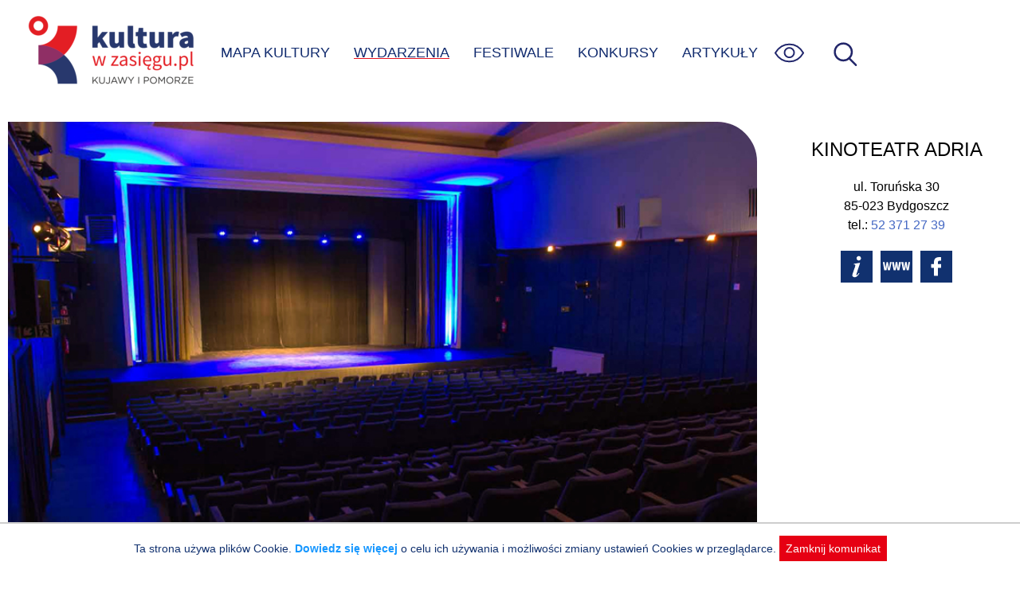

--- FILE ---
content_type: text/html; charset=UTF-8
request_url: https://kulturawzasiegu.pl/wydarzenia/stand-up-blazej-krajewski/
body_size: 3221
content:
<!DOCTYPE html><html lang="pl"><head><meta charset="UTF-8"><meta http-equiv="X-UA-Compatible" content="IE=edge"><meta name="viewport" content="width=device-width, initial-scale=1.0"><link media="all" href="https://kulturawzasiegu.pl/wp-content/cache/autoptimize/css/autoptimize_7529d380370d68f817c3ef845849d2f3.css" rel="stylesheet"><title>STAND -UP BŁAŻEJ KRAJEWSKI - Wydarzenie: Bydgoszcz 2021-11-12</title><meta name="description" content="Wydarzenie kulturalne: Bydgoszcz, Kinoteatr 2021-11-12 - Teatr / Kabaret Błażej Krajewski po lockdownie powraca ze swoim najnowszym programem "Rzut za dwa"!Bydgoski komik" /><meta property="og:locale" content="pl_PL" /><meta property="og:type" content="article" /><meta property="og:title" content="STAND -UP BŁAŻEJ KRAJEWSKI - Wydarzenie: Bydgoszcz 2021-11-12" /><meta property="og:description" content="Wydarzenie kulturalne: Bydgoszcz, Kinoteatr 2021-11-12 - Teatr / Kabaret Błażej Krajewski po lockdownie powraca ze swoim najnowszym programem "Rzut za dwa"!Bydgoski komik" /><meta property="og:url" content="https://kulturawzasiegu.pl/wydarzenia/stand-up-blazej-krajewski/" /><meta property="og:site_name" content="Kultura w zasięgu" /><meta property="article:modified_time" content="2021-10-29 11:54:59" /><meta name='robots' content='max-image-preview:large' /><style>img:is([sizes="auto" i], [sizes^="auto," i]) { contain-intrinsic-size: 3000px 1500px }</style><style id='classic-theme-styles-inline-css' type='text/css'>/*! This file is auto-generated */
.wp-block-button__link{color:#fff;background-color:#32373c;border-radius:9999px;box-shadow:none;text-decoration:none;padding:calc(.667em + 2px) calc(1.333em + 2px);font-size:1.125em}.wp-block-file__button{background:#32373c;color:#fff;text-decoration:none}</style><script type="text/javascript" src="https://kulturawzasiegu.pl/wp-includes/js/jquery/jquery.min.js?ver=3.7.1" id="jquery-core-js"></script> <link rel="canonical" href="https://kulturawzasiegu.pl/wydarzenia/stand-up-blazej-krajewski/" /> <script async src="https://www.googletagmanager.com/gtag/js?id=UA-70041034-1"></script> <script>window.dataLayer = window.dataLayer || [];

            function gtag() {
                window.dataLayer.push(arguments);
            }
            gtag('js', new Date());
            gtag('config', 'UA-70041034-1', {
                'anonymize_ip': true
            });</script> <link rel="shortcut icon" href="/favicon.ico"></head><body class="wp-singular event-template-default single single-event postid-5038 wp-theme-kultura"> <a class="skip-link" href='#content'>Przejdź do treści</a> <a class="skip-link" href='#nav_ct'>Przejdź do menu</a><div id="page"><header id="page_header"> <img src="https://kulturawzasiegu.pl/wp-content/themes/kultura/img/um.png" id="um" alt="" /> <a href="/" id="logo" title="Do strony głównej"></a><div id="nav_ct"><ul id="nav"><li id="search-bar"><form id="search" action="/" autocomplete="off"><div id="search_ict"> <input id="search_s" name="s" placeholder="wpisz czego szukasz" aria-label="wpisz czego szukasz" value="" /> <input type="submit" value="szukaj" class="submit" aria-label="Wyszukaj w serwisie" /> <input type="button" id="search-close" title="Zamknij wyszukiwarkę" value="X" /></div></form></li><li><a href="/mapa-kultury/" >MAPA KULTURY</a></li><li><a href="/kalendarz-wydarzen/" class="active">WYDARZENIA</a></li><li><a href="/festiwale/" >FESTIWALE</a></li><li><a href="/konkursy/" >KONKURSY</a></li><li><a href="/artykuly/" >ARTYKUŁY</a></li></ul><div id="nav_wcag"><ul><li><a href="javascript:font_sw()" id="sw_font" title="Wielkość czcionki"><div class="mcircle bfont"><span>A</span></div><div class="mcinf">Powiększona czcionka</div> </a></li><li><a href="javascript:theme_sw('dark')" title="Tryb ciemny"><div class="mcircle dark"><span></span></div><div class="mcinf">Tryb ciemny</div> </a></li><li><a href="javascript:theme_sw('hcontrast')" title="Tryb kontrastu"><div class="mcircle hcontrast"><span></span></div><div class="mcinf">Wysoki kontrast</div> </a></li><li><p><a href="/dostepnosc/" class="link">Informacja o dostępności</a></p></li></ul></div> <img id="menu-wcag" src="https://kulturawzasiegu.pl/wp-content/themes/kultura/img/eye.svg" onkeyup="keyup_obj_click(event, this)" tabindex="0" alt="Opcje zwiększonej dostępności"><div id="menu-toggle" onkeyup="keyup_obj_click(event, this)" tabindex="0" title="Wyświetl menu"><span id="ham_bt"></span></div> <img id="search-ico" src="https://kulturawzasiegu.pl/wp-content/themes/kultura/img/magnify2.svg" onkeyup="keyup_obj_click(event, this)" tabindex="0" alt="Wyświetl wyszukiwarkę"></div></header><div id="container" class="cspace"><article id="content"> <img width="850" height="530" src="/wp-content/uploads/2016/01/kinoteatr-adria-bydgoszcz.jpg" class="max850" alt="Logo partnera" decoding="async" srcset="/wp-content/uploads/2016/01/kinoteatr-adria-bydgoszcz.jpg 850w, /wp-content/uploads/2016/01/kinoteatr-adria-bydgoszcz.jpg 850w" 
 sizes="(max-width: 850px) 100vw, 850px" 
 data-mwl-img-id="15425"><div class="hashtags"> Teatr / Kabaret</div> <span class="ev_btitle"><h1>STAND -UP BŁAŻEJ KRAJEWSKI</h1> </span><div class="meta_info_date"><div class="clock_icon"><img src="/wp-content/themes/kultura/img/clock.svg" width="30" height="30" alt="" /></div><ul id="ev_dates"><li style="display:block"><div>Wydarzenie archiwalne: 16.11.2021</div></li></ul></div><div class="meta_info_place"> <img src="/wp-content/themes/kultura/img/place.svg" alt="Miejsce: " width="30" height="30" /><div>Kinoteatr<span class="place_sep">Bydgoszcz, Toruńska 30</span></div></div><div id="btnCt"><div> <a href='https://www.google.pl/maps/search/Kinoteatr+-+Bydgoszcz%2C+Toru%C5%84ska+30' target='_blank' rel='noopener noreferrer' class="actbtn"><img src="https://kulturawzasiegu.pl/wp-content/themes/kultura/img/direct.svg" alt="pokaż na mapie" /> DOJAZD</a> <a href="#" id="shareBtn" class="actbtn"><img src="https://kulturawzasiegu.pl/wp-content/themes/kultura/img/share.svg" alt="Poinformuj znajomych" />UDOSTĘPNIJ</a></div></div><div id="ev_content" class="mtext"> Błażej Krajewski po lockdownie powraca ze swoim najnowszym programem "Rzut za dwa"!<br data-v-276592d0="" />Bydgoski komik znany z opowiadania historii z rodzinnego miasta, wielu wpadek, które Błażej przyciąga do siebie jak magnes oraz wcieleniami w barwne postacie zaczerpnięte ze świata popkultury.  bilety: <a href="https://www.kupbilecik.pl/imprezy/64018/Bydgoszcz/Stand-up%3A+B%C5%82a%C5%BCej+Krajewski">https://www.kupbilecik.pl/imprezy/64018/Bydgoszcz/Stand-up%3A+B%C5%82a%C5%BCej+Krajewski</a>/<br /><br /><a href="http://www.kinoadria.pl/" title="Strona organizatora" target="_blank" rel="noopener noreferrer" id="source-url">Źródło: Kinoteatr ADRIA</a></div></article><aside id="aside"><div id="partner_info_ct"><div class="partner_info"><h2>Kinoteatr ADRIA</h2><div class="prdata"><div class="praddress">ul. Toruńska 30<br />85-023 Bydgoszcz<br />tel.: <a href="tel:+48523712739">52 371 27 39</a><br /></div><div class="prbuttons"><a href="/kulturalne-miejsca/impresariat-artystyczny-adria/" class="ico ico_info" rel="nofollow"></a><a href="https://adria-art.pl/" class="ico ico_www" rel="nofollow"></a><a href="https://www.facebook.com/pages/Kinoteatr-Adria/164359316952603" class="ico ico_fb" rel="nofollow"></a></div></div></div></div></aside></div><div id="result_ev_ct"><div class="mobile_tile max850"></div></div> <script>jQuery(function() {
        ev_dates_check();
        initial_share();
        prepare_accordion();
    })</script> </div><div id="footer_ct"><div id="footer"><div id="footer_menu"> <a href="/czym-jest-kultura-w-zasiegu/">O&nbsp;Portalu</a> <a href="/partnerzy-projektu/">Partnerzy</a> <a href="/polityka-prywatnosci/">Polityka prywatnosci</a> <a href="/dostepnosc/">Deklaracja dostępności</a> <a href="/kalendarz-wydarzen/">Aktualne Wydarzenia</a> <a href="/wydarzenia-archiwalne/">Wydarzenia archiwalne</a> <a href="/poinformuj-nas/">Zgłoś wydarzenie</a></div><div id="footer_b"> <a href="https://kpck.pl" class="ftr_kpck" title="Kujawsko-Pomorskie Centrum Kultury w Bydgoszczy"></a> <a href="https://kujawsko-pomorskie.pl/" class="ftr_kip" title="Kujawy i Pomorze"></a> <span class="ftr_kp" title="logo Kujawsko-Pomorskie"></span></div></div></div> <script type="speculationrules">{"prefetch":[{"source":"document","where":{"and":[{"href_matches":"\/*"},{"not":{"href_matches":["\/wp-*.php","\/wp-admin\/*","\/wp-content\/uploads\/*","\/wp-content\/*","\/wp-content\/plugins\/*","\/wp-content\/themes\/kultura\/*","\/*\\?(.+)"]}},{"not":{"selector_matches":"a[rel~=\"nofollow\"]"}},{"not":{"selector_matches":".no-prefetch, .no-prefetch a"}}]},"eagerness":"conservative"}]}</script> <div id="cookie_info" style="display:none">Ta strona używa plików Cookie. <a href="/polityka-prywatnosci/">Dowiedz się więcej</a> o celu ich używania i możliwości zmiany ustawień Cookies w przeglądarce. <span onclick="cookie_close()">Zamknij komunikat</span></div><script defer src="https://kulturawzasiegu.pl/wp-content/cache/autoptimize/js/autoptimize_58334d5335fdd3f7e1683c5e25e1b325.js"></script></body></html>

--- FILE ---
content_type: text/javascript
request_url: https://kulturawzasiegu.pl/wp-content/cache/autoptimize/js/autoptimize_58334d5335fdd3f7e1683c5e25e1b325.js
body_size: 5468
content:
var fp_active_div=null;var byId=function(id){return document.getElementById(id);};var calm_curr=0;function veml(m,r,tg){t="";for(i=m.length-1;i>=0;i--)
if(m[i]=="*")t+="@";else t+=m[i];if(r==1)byId(tg).innerHTML=t;else byId(tg).innerHTML='<a href="mailto:'+t+'">'+t+"</a>";}
function setCookie(cName,cValue,expDays){if(expDays==0){document.cookie=cName+"="+cValue+"; path=/";return;}
let date=new Date();date.setTime(date.getTime()+expDays*24*60*60*1000);const expires="expires="+date.toUTCString();document.cookie=cName+"="+cValue+"; "+expires+"; path=/";}
function es_prepare_params(pa){let filters_cnt=jQuery("#filter_bar .fpIsActive").length;let catSelected=[];jQuery("#filter_category_c input[type=checkbox]:checked").each(function(){catSelected.push(jQuery(this).val());});let data="";if(ax_action==0){data+="kids="+
encodeURIComponent(byId("fp_in_kids").value)+"&free="+
encodeURIComponent(byId("fp_in_free").value)+"&ex="+
encodeURIComponent(byId("fp_in_ex").value)+"&date="+
encodeURIComponent(byId("fp_ev_date").value);if(byId("umwkp").checked){data+="&umwkp=1";filters_cnt++};}
if(ax_action==1){data+="cn="+encodeURIComponent(byId("cn").value);data+="&tag="+encodeURIComponent(byId("tag").value);}
if(ax_action==2){let chRadio=jQuery("#filter_tag_c input[type=radio]:checked");if(chRadio.length>0)data+="ta="+encodeURIComponent(chRadio.val());data+="&organizer="+
encodeURIComponent(byId("fp_in_organizer").value)+"&persons="+
encodeURIComponent(byId("fp_in_persons").value)+"&stype="+
encodeURIComponent(byId("fp_in_space_type").value);}
if(ax_action==4){let chRadio=jQuery("#filter_range_c input[type=radio]:checked");if(chRadio.length>0)data+="ra="+encodeURIComponent(chRadio.val());let cusSelected=[];jQuery("#filter_customer_c input[type=checkbox]:checked").each(function(){cusSelected.push(jQuery(this).val());});const cusSelCnt=cusSelected.length;if(cusSelCnt>0){data+="&cu=";for(i=0;i<cusSelCnt;i++){data+=encodeURIComponent(cusSelected[i]);if(i<cusSelCnt-1)data+="_";}}}
let districtVal=jQuery("#filter_district_c input[type=radio]:checked").val();if(districtVal!==undefined){data+="&district="+encodeURIComponent(districtVal);}
const catSelCnt=catSelected.length;if(catSelCnt>0){data+="&ca=";for(i=0;i<catSelCnt;i++){data+=encodeURIComponent(catSelected[i]);if(i<catSelCnt-1)data+="_";}}
let q=byId("filter_s").value;data+="&q="+encodeURIComponent(q);let seSelected=[];jQuery("#search_settings input[type=checkbox]:checked").each(function(){seSelected.push(jQuery(this).attr('id'));});let se='';for(i=0;i<se_cnt;i++){if(seSelected.includes('se'+i))se+='1';else se+='0';}
data+='&se='+se;data+="&pa="+pa;if(q!="")filters_cnt++;if(filters_cnt>0){byId("clear_filter").style.display="inline-flex";byId("fbtc").innerText=filters_cnt;}else{byId("clear_filter").style.display="none";byId("fbtc").innerText="0";}
if(data!=""&&data[0]=="&")data=data.substring(1);return data;}
function es_ajax_get_results(pa=0,save_history=1,event=false){if(typeof event!="boolean")event.preventDefault();let page_per=24;if(typeof es_per_page!=="undefined")page_per=es_per_page;let data=es_prepare_params(pa);if(save_history)window.history.pushState(pa,"","?"+data);let es_overlay_obj=jQuery("#es_overlay");es_overlay_obj.css("display","flex").addClass("ov_transp").html('<div class="lds-dual-ring dr-red"></div>');action_p="kevent_search";switch(ax_action){case 0:if(typeof es_district_def!=="undefined"&&es_district_def>0)
data+="&district_def="+es_district_def;if(typeof es_ca_def!=="undefined"&&es_ca_def!="")
data+="&ca_def="+es_ca_def;if(typeof es_tag_def!=="undefined"&&es_tag_def!="")
data+="&tag_def="+es_tag_def;break;case 1:action_p="karticle_search";break;case 2:action_p="kplace_search";break;case 3:action_p="kdb_search";break;case 4:if(contest==1)data+="&contest=1";action_p="kdb_contest_search";break;case 5:if(typeof es_tag_def!=="undefined"&&es_tag_def!="")
data+="&tag_def="+es_tag_def;action_p="karchive_search";break;}
jQuery.post(ajax_url,{action:action_p,page_per,data},function(res){jQuery("#es_results").html(res);es_overlay_obj.html("").css("display","none").removeClass("ov_transp");if(action_p=="kplace_search"){if(localStorage.getItem("smap")==1){document.getElementById("mapid").classList.add("map_active");const map_bte=document.getElementById("map_bt");if(map_bte!==null)map_bte.classList.add("mactive");}}
window.scroll({top:0,left:0,behavior:"smooth"});});}
function es_district_change(){let fwindow=jQuery("#filter_district_c");let pill=fwindow.siblings().children().first();const dlabel=jQuery("#filter_district_c input:checked").siblings("label").html();pill.addClass("fpIsActive").attr("aria-expanded",false);pill.children(".fp_selections").html(": "+dlabel);fwindow.removeClass("fpIsShow");if(district_ref_results)es_ajax_get_results();else district_ref_results=true;const old_usfilter=document.getElementById("uf_district");if(old_usfilter!==null)old_usfilter.parentNode.remove();insert_use_filter_button("district",dlabel);}
function insert_use_filter_button(id,text){let ufbutton=`<div class="used_filter">
  <button id="uf_${id}"><img id="ug_${id}" alt="usuń" src="/wp-content/themes/kultura/img/cancel.svg"></button>
  <span>${text}</span></div>`;document.getElementById("used_filters_ct").insertAdjacentHTML("beforeend",ufbutton);}
jQuery(function(){jQuery("#filter_bar .filter_pill").on("click",function(){var th=jQuery(this);let dfn=th.parent().attr("data-field-name");var hf=jQuery('input[name="'+dfn+'"]');if(dfn==="ex"||dfn==="kids"||dfn==="free"||dfn==="kopernik"||dfn==="organizer"||dfn==="space_type"){if(hf.val()==0){hf.val(1);th.addClass("fpIsActive");if(dfn==="organizer")
byId("organizer_ct").style.display="inline-flex";else insert_use_filter_button(dfn,th.text());}else{th.removeClass("fpIsActive");hf.val(0);if(dfn==="organizer")byId("organizer_ct").style.display="none";else{document.getElementById("uf_"+dfn).parentNode.remove();}}
es_ajax_get_results();return;}
th.attr("aria-expanded",true);jQuery("#filter_bar .fp_window").removeClass("fpIsShow");fp_active_div=th.parent().siblings("DIV");fp_active_div.addClass("fpIsShow");});jQuery("#filter_bar .fp_close").on("click",function(){jQuery(this).parent().removeClass("fpIsShow");jQuery(this).parent().siblings().children().first().attr("aria-expanded",false);});jQuery("#es_overlay").on("click",function(){kes_detail_close();});jQuery("#filter_bar .fp_rbt").on("click",function(){let pill=jQuery(this).siblings().first();pill.removeClass("fpIsActive");pill.children(".fp_selections").html("");switch(pill.attr("id")){case"filter_district":jQuery("#filter_district_c input[type=radio]").prop("checked",false);let selDistrict=jQuery("#filter_district_c .active");if(selDistrict!=""){let sid=selDistrict.attr("id").substring(3);selDistrict.removeClass("active");svgSetAttr(map[sid],{fill:"#eee",opacity:0.4,stroke:"#fff","stroke-width":3});activeElement=null;}
setCookie("ud","0",0);break;case"filter_fcategory":jQuery("#filter_category_c input[type=checkbox]").prop("checked",false);break;case"filter_tag":jQuery("#filter_tag_c input[type=radio]").prop("checked",false);document.getElementById("uf_tag").parentNode.remove();break;case"filter_range":jQuery("#filter_range_c input[type=radio]").prop("checked",false);break;case"filter_customer":jQuery("#filter_customer_c input[type=checkbox]").prop("checked",false);break;case"filter_date":byId("fp_ev_date").value="";break;}
const fname=pill.parent().attr("data-field-name");if(fname=="category[]"||fname=="customer[]"){let part="uf_ca_";if(fname=="customer[]")part="uf_cu_";jQuery("#used_filters_ct button").each(function(){let curid=jQuery(this).attr("id");if(curid.substring(0,6)==part){document.getElementById(curid).parentNode.remove();}});}else{let uf_elem=document.getElementById("uf_"+fname);if(uf_elem!=null)uf_elem.parentNode.remove();}
es_ajax_get_results();});jQuery("#filter_category_c input[type=checkbox]").on("change",function(){var selectedCKB=[];let curCBElem=jQuery(this);if(!curCBElem.is(":checked")){document.getElementById("uf_ca_"+curCBElem.val()).parentNode.remove();}else insert_use_filter_button("ca_"+curCBElem.val(),curCBElem.siblings("label").html());jQuery("#filter_category_c input[type=checkbox]").each(function(){if(jQuery(this).is(":checked")){selectedCKB.push(jQuery(this).siblings("label").html());}});let fwindow=jQuery(this).parent().parent().parent();let pill=fwindow.siblings().children().first();if(selectedCKB.length==0){pill.removeClass("fpIsActive");pill.children(".fp_selections").html("");}else{pill.addClass("fpIsActive");let selText=": "+selectedCKB[0];if(selectedCKB.length>1)selText+="+"+(selectedCKB.length-1);pill.children(".fp_selections").html(selText);}
fwindow.removeClass("fpIsShow");pill.attr("aria-expanded",false);es_ajax_get_results();});jQuery("#umwkp").on("change",function(){if(jQuery(this).is(":checked")){insert_use_filter_button("umwkp",'UMWKP');}else{jQuery("#uf_umwkp").parent().remove();}
es_ajax_get_results();});jQuery("#filter_tag_c input[type=radio]").on("change",function(){let chRadio=jQuery("#filter_tag_c input[type=radio]:checked");let fwindow=jQuery(this).parent().parent().parent();let pill=fwindow.siblings().children().first();const old_usfilter=document.getElementById("uf_tag");if(old_usfilter!==null)old_usfilter.parentNode.remove();if(chRadio.val()==0){pill.removeClass("fpIsActive");pill.children(".fp_selections").html("");}else{pill.addClass("fpIsActive");pill.children(".fp_selections").html(": "+chRadio.siblings("label").html());insert_use_filter_button("tag",chRadio.siblings("label").html());}
fwindow.removeClass("fpIsShow");pill.attr("aria-expanded",false);es_ajax_get_results();});jQuery("#filter_range_c input[type=radio]").on("change",function(){let chRadio=jQuery("#filter_range_c input[type=radio]:checked");let fwindow=jQuery(this).parent().parent().parent();let pill=fwindow.siblings().children().first();if(chRadio.val()==0){pill.removeClass("fpIsActive");pill.children(".fp_selections").html("");}else{pill.addClass("fpIsActive");pill.children(".fp_selections").html(": "+chRadio.siblings("label").html());const old_usfilter=document.getElementById("uf_range");if(old_usfilter!==null)old_usfilter.parentNode.remove();insert_use_filter_button("range",chRadio.siblings("label").html());}
fwindow.removeClass("fpIsShow");pill.attr("aria-expanded",false);es_ajax_get_results();});jQuery("#filter_customer_c input[type=checkbox]").on("change",function(){var selectedCKB=[];let curCBElem=jQuery(this);if(!curCBElem.is(":checked")){document.getElementById("uf_cu_"+curCBElem.val()).parentNode.remove();}else insert_use_filter_button("cu_"+curCBElem.val(),curCBElem.siblings("label").html());jQuery("#filter_customer_c input[type=checkbox]").each(function(){if(jQuery(this).is(":checked")){selectedCKB.push(jQuery(this).siblings("label").html());}});let fwindow=jQuery(this).parent().parent().parent();let pill=fwindow.siblings().children().first();if(selectedCKB.length==0){pill.removeClass("fpIsActive");pill.children(".fp_selections").html("");}else{pill.addClass("fpIsActive");let selText=": "+selectedCKB[0];if(selectedCKB.length>1)selText+="+"+(selectedCKB.length-1);pill.children(".fp_selections").html(selText);}
fwindow.removeClass("fpIsShow");pill.attr("aria-expanded",false);es_ajax_get_results();});function input_on_enter(that,elem_id,ins_id,prefix){const old_usfilter=document.getElementById(elem_id);if(old_usfilter!==null&&old_usfilter.nextElementSibling.innerText==jQuery(that).val()){that.blur();return;}
if(old_usfilter!==null)old_usfilter.parentNode.remove();if(jQuery(that).val()!="")
insert_use_filter_button(ins_id,prefix+jQuery(that).val());that.blur();es_ajax_get_results();}
jQuery("#filter_s").on("keyup",function(e){if(e.key==="Enter"||e.keyCode===13){input_on_enter(this,'uf_q','q','');}});jQuery("#filter_s").on("blur",function(e){input_on_enter(this,'uf_q','q','');});jQuery("#fp_in_persons").on("keyup",function(e){if(e.key==="Enter"||e.keyCode===13){input_on_enter(this,'uf_persons','persons','Lb. osób. ');}});jQuery(document).mouseup(e=>{if(!fp_active_div)return;if(!fp_active_div.is(e.target)&&fp_active_div.has(e.target).length===0){fp_active_div.removeClass("fpIsShow");fp_active_div.siblings().first().attr("aria-expanded",false);fp_active_div=null;}});if(document.cookie.indexOf("cic=")==-1){byId("cookie_info").style.display="block";}
if(byId("fbt")!==null){byId("fbt").addEventListener("click",function(){toggle_filter_box(1);},false);}
if(typeof calm_cnt!=="undefined"){setInterval(function(){var calm_next=calm_curr+1<calm_cnt?calm_curr+1:0;jQuery("#calm_"+calm_curr).fadeOut(500,function(){jQuery("#calm_"+calm_next).fadeIn(500);calm_curr=calm_next;});},5000);}
if(typeof ajax_url!=="undefined"){let lastSearchParams=window.location.search;window.addEventListener('popstate',function(){if(window.location.search!==lastSearchParams){location.reload();}
lastSearchParams=window.location.search;});}
jQuery("#used_filters_ct").on("click",function(event){let tid=event.target.id.substring(0,3);if(tid!=="uf_"&&tid!=="ug_")return;let tPillId=event.target.id.substring(3);switch(tPillId){case"kids":case"free":case"ex":case"kopernik":case"space_type":jQuery("#filter_"+tPillId).click();break;case"q":case"persons":if(tPillId=="persons")jQuery("#fp_in_persons").val("");jQuery("#filter_s").val("");if(event.target.parentNode.id!=="")
event.target.parentNode.parentNode.remove();else event.target.parentNode.remove();es_ajax_get_results();break;case"date":case"district":case"tag":case"range":case"customer":jQuery("#filter_"+tPillId).siblings("button").click();break;case"umwkp":jQuery("#umwkp").click();break;default:let tid_fragment=tPillId.substring(0,3);if(tid_fragment=="ca_")jQuery("#fcatc_"+tPillId.substring(3)).click();if(tid_fragment=="cu_")jQuery("#fcusc_"+tPillId.substring(3)).click();}});});function fc_a(t,date){jQuery("#calendar .fc_day").removeClass("fc_selected");jQuery("#"+t.id).addClass("fc_selected");jQuery("#fp_ev_date").val(date);let fwindow=jQuery("#filter_date_c");let pill=fwindow.siblings().children().first();pill.addClass("fpIsActive").attr("aria-expanded",false);pill.children(".fp_selections").html(": "+date);fwindow.removeClass("fpIsShow");const old_usfilter=document.getElementById("uf_date");if(old_usfilter!==null)old_usfilter.parentNode.remove();insert_use_filter_button("date","od: "+date);es_ajax_get_results();}
function es_clear_filter(){if(ax_action==0){byId("fp_ev_date").value="";byId("fp_in_kids").value=0;byId("fp_in_free").value=0;byId("fp_in_ex").value=0;byId("umwkp").checked=false;}
if(ax_action==2){byId("fp_in_persons").value="";byId("fp_in_organizer").value=0;byId("organizer_ct").style.display="none";}
byId("filter_s").value="";jQuery("#filter_bar .fpIsActive").each(function(){jQuery(this).find(".fp_selections").html("");switch(jQuery(this).attr("id")){case"filter_district":jQuery("#filter_district_c input[type=radio]").prop("checked",false);let selDistrict=jQuery("#filter_district_c .active");if(selDistrict!=""){let sid=selDistrict.attr("id").substring(3);selDistrict.removeClass("active");svgSetAttr(map[sid],{fill:"#eee",opacity:0.4,stroke:"#fff","stroke-width":3});activeElement=null;}
break;case"filter_tag":jQuery("#filter_tag_c input[type=radio]").prop("checked",false);break;case"filter_fcategory":jQuery("#filter_category_c input[type=checkbox]").prop("checked",false);break;case"filter_range":jQuery("#filter_range_c input[type=radio]").prop("checked",false);break;case"filter_customer":jQuery("#filter_customer_c input[type=checkbox]").prop("checked",false);break;}
jQuery(this).removeClass("fpIsActive");});document.getElementById("used_filters_ct").innerHTML="";es_ajax_get_results();}
function initialMap(marker_file='marker'){markers.clearLayers();let path=document.location.origin+"/wp-content/themes/kultura/img/";let myIcon=L.icon({iconUrl:path+marker_file+".png",shadowUrl:path+"marker_s.png",iconSize:[25,41],iconAnchor:[12,41],popupAnchor:[1,-34],tooltipAnchor:[16,-28],shadowSize:[41,41]});for(let i=0;i<pins.length;i++){let a=pins[i];let marker=L.marker([a[0],a[1]],{icon:myIcon});let address=a[2].replace(/<br \/>|<br>/gi," ").replace(/<b>|<\/b>/gi,"")
marker.bindPopup(a[2]+'<div style="display:flex; justify-content: space-between;"><a class="mbutton" href="/kulturalne-miejsca/'+
a[3]+'/">Informacje</a><a href="https://www.google.pl/maps/search/'+
address+'" target="_blank" rel="noopener noreferrer" class="mbutton">Dojazd</a></div>');markers.addLayer(marker);}
if(pins.length>0){mymap.addLayer(markers);mymap.fitBounds(markers.getBounds());}}
function set_pins(pdata){pins=pdata;initialMap();}
function set_mbs_fcnt(nb){byId("fbtc").innerText=nb<1?"0":nb;}
function toggle_filter_box(force=0){let elem=byId("mobile_filter_status");let is_flex=elem.style.display==="flex"||getComputedStyle(elem,null).display==="flex";if(is_flex||force==1){window.scroll({top:0,left:0,behavior:"smooth"});elem.style.display="none";byId("filters_ct").classList.add("isactive");}else{let params=new URL(document.location).searchParams;let oq=params.get("q");let nq=byId("filter_s").value;if((nq!=""&&oq===null)||(nq==""&&oq!==null)||(nq!=oq&&oq!==null)){es_ajax_get_results();}
elem.style.display="flex";byId("filters_ct").classList.remove("isactive");}}
function gouri(part){location="https://kulturawzasiegu.pl"+part;}
function gourl(url){location=url;}
function keyup_obj_click(e,obj){if(e.keyCode===13)obj.click();}
function close_search(){byId("search").style.display="none";}
function search_sub(){let search_obj=byId("search_s");if(byId("srot1").checked){location="/kalendarz-wydarzen/?district=0&ex=1&q="+search_obj.value;return false;}
if(search_obj.value=="")search_obj.value=" ";return true;}
byId("logo").addEventListener("click",function(){window.location="/";},false);byId("menu-toggle").addEventListener("click",function(e){e.preventDefault();let tm=byId("nav");tm.classList.toggle("activeMenu");byId("nav_wcag").classList.remove("activeMenu");byId("nav_ct").style.display="flex";},false);byId("menu-wcag")?.addEventListener("click",function(e){e.preventDefault();let tm=byId("nav_wcag");tm.classList.toggle("activeMenu");byId("nav").classList.remove("activeMenu");byId("sw_font").focus();},false);byId("search-ico").addEventListener("click",function(e){e.preventDefault();byId("nav_ct").style.display="block";byId("search-close").style.display="inline-block";byId("search-bar").classList.add("searchActive");byId("search_s").focus();},false);byId("search-close").addEventListener("click",function(e){e.preventDefault();byId("nav_ct").style.display="flex";byId("search-close").style.display="none";byId("search-bar").classList.remove("searchActive");},false);function ev_type_sw(){let sev=byId("ev_type").value;byId("ev_types_0").style.display="none";byId("ev_types_1").style.display="none";byId("ev_types_2").style.display="none";byId("ev_types_"+sev).style.display="block";}
function ev_proposal_form(){let err_cnt=0;let name=byId("ev_name");let d0=byId("ev_day_0");let d1=byId("ev_day_1");let d1e=byId("ev_day_1e");let d2=byId("ev_day_2");let street=byId("ev_street");let city=byId("ev_city");let descr=byId("ev_descr");let etype=byId("ev_type").value;jQuery("#ev_prop").find("input").removeClass("errf");descr.classList.remove("errf");if(name.value.trim().length<3){name.classList.add("errf");err_cnt++;}
if(street.value.trim()==""){street.classList.add("errf");err_cnt++;}
if(city.value.trim()==""){city.classList.add("errf");err_cnt++;}
if(descr.value.trim().length<4){descr.classList.add("errf");err_cnt++;}
if(etype==0){if(d0.value.trim()==""){d0.classList.add("errf");err_cnt++;}}else if(etype==1){if(d1.value.trim()==""){d1.classList.add("errf");err_cnt++;}
if(d1e.value.trim()==""){d1e.classList.add("errf");err_cnt++;}}else{if(d2.value.trim()==""){d2.classList.add("errf");err_cnt++;}}
if(err_cnt>0){byId("page_header").scrollIntoView();alert("Formularz wypełniono nieprawidłowo.\nBłędy zostały oznaczone kolorem czerwonym.");return false;}
byId("xdata").value="3495";return true;}
function cookie_close(){setCookie("cic",1,30);byId("cookie_info").style.display="none";}
function ev_dates_check(){const params=new URLSearchParams(window.location.search);var startUT=0;var crUT=Math.floor(Date.now()/1000);if(params.has("start"))startUT=params.get("start")*1;if(startUT>crUT)crUT=startUT;var dscnt=0;var show_dates_cnt=0;var elem_id;jQuery("#ev_dates li").each(function(){elem_id=jQuery(this).attr("id");if(elem_id!==undefined){let id_s=elem_id.split("_");if(id_s[1]*1>=crUT&&dscnt<3){jQuery(this).css("display","block").addClass("dates3sel");dscnt++;show_dates_cnt++;}}});if(show_dates_cnt==0){jQuery("#"+elem_id).css("display","block");}}
function initial_share(){const shareButton=byId("shareBtn");shareButton.addEventListener("click",async e=>{e.preventDefault();try{await navigator.share({title:document.title,text:"Kultura w zasięgu",url:window.location.href});}catch(err){console.error("Share failed:",err.message);}});}
function setCalAlert(ev_title,ev_place){startUT=0;const params=new URLSearchParams(window.location.search);if(params.has("start"))startUT=params.get("start")*1;else{var elem_id=jQuery("#ev_dates li.dates3sel").first().attr("id");if(elem_id!==undefined){startUT=elem_id.substring(5)*1;}}
var ev_dates="";if(startUT>0){var dstr=new Date(startUT*1000).toISOString();var tmp=dstr.replaceAll("-","").replaceAll(":","");ev_dates=tmp+"/"+tmp;}
window.open("https://www.google.com/calendar/render?action=TEMPLATE&text="+
ev_title+"&location="+
ev_place+"&sf=true&output=xml&dates="+
ev_dates+"&details="+
encodeURI(window.location.href),"_blank");}
function show_all_dates(){jQuery("#ev_dates").addClass("dlong");jQuery("#ev_dates li").each(function(){jQuery(this).css("display","block");});byId("show_dates_bt").style.display='none';}
const fbto=byId("fbt");window.addEventListener("scroll",()=>{if(fbto==null)return;var scTop=window.scrollY||document.documentElement.scrollTop;if(scTop>30)fbto.classList.add("fbactive");else fbto.classList.remove("fbactive");});function font_sw(){let isBigFont=document.body.classList.contains("bigfont");let lStorageValue=isBigFont?"":"big";localStorage.setItem("font",lStorageValue);document.body.classList.toggle("bigfont");byId("nav_wcag").classList.toggle("activeMenu");}
function theme_sw(t){let isInMode=document.body.classList.contains(t);let lStorageValue=isInMode?"":t;localStorage.setItem("theme",lStorageValue);document.body.classList.remove("dark","hcontrast");if(!isInMode)document.body.classList.add(t);byId("nav_wcag").classList.toggle("activeMenu");}
function toggleMap(show=false){if(show){localStorage.setItem("smap",1);byId("mapid").classList.add("map_active");mymap.invalidateSize();initialMap();}else{localStorage.setItem("smap",0);byId("mapid").classList.remove("map_active");}}
function init_mode_bt(cmode,refresh=false){if(refresh){cmode=localStorage.getItem("vmode");if(cmode==null){if(document.documentElement.clientWidth>560)cmode="mofull";else cmode="motile";}
let resultCt=byId("result_ct");if(resultCt)resultCt.className=cmode;}
const mode_bts=document.querySelectorAll("#view_mode .mode_bt");mode_bts.forEach(mode_bt=>{if(cmode===mode_bt.dataset.mode)mode_bt.classList.add("mactive");else mode_bt.classList.remove("mactive");mode_bt.addEventListener("click",e=>{let new_mode=e.target.dataset.mode;document.querySelectorAll("#view_mode .mode_bt").forEach(mbt=>{if(new_mode===mbt.dataset.mode)mbt.classList.add("mactive");else mbt.classList.remove("mactive");localStorage.setItem("vmode",new_mode);let resultCt=byId("result_ct");if(resultCt)resultCt.className=new_mode;});},false);});byId("map_bt")?.addEventListener("click",e=>{toggleMap(!e.target.classList.contains("mactive"));e.target.classList.toggle("mactive");});}
function show_ticket_modal(e,id,type,pid){e.preventDefault();byId("ticket_modal").classList.add("active");jQuery.post(ajax_url,{action:"available_tickets",type,id,pid},function(res){byId("modal_content").innerHTML=res;if(type=='ew')ewejsciowki.setupEmbeddedReservations();});}
function hide_ticket_modal(){byId("ticket_modal").classList.remove("active");}
function prepare_accordion(){var acc=document.getElementsByClassName("akordeon");var i;for(i=0;i<acc.length;i++){acc[i].tabIndex=0;acc[i].onclick=function(){this.classList.toggle("active");var panel=this.nextElementSibling;if(panel.style.maxHeight){panel.style.maxHeight=null;}else{panel.style.maxHeight=panel.scrollHeight+"px";}};acc[i].onkeyup=function(e){if(e.key!=="Enter")return;this.classList.toggle("active");var panel=this.nextElementSibling;if(panel.style.maxHeight){panel.style.maxHeight=null;}else{panel.style.maxHeight=panel.scrollHeight+"px";}};}}
function prepare_more(){const more_blocks=document.getElementsByClassName("more");Array.from(more_blocks).forEach((block,idx)=>{let text=block.dataset.text||'zobacz więcej';let smb=document.createElement("BUTTON");smb.id='smb_'+idx;smb.innerHTML=text;smb.className='button-more';smb.onclick=()=>{show_more(idx);};block.before(smb);});}
function show_more(idx){const block_bt=byId("smb_"+idx);block_bt.nextElementSibling.style.display='block';block_bt.style.display='none';}
function toggle_elem(id){const el=byId(id);el.style.display=(el.style.display=='block')?'none':'block';}
let cFont=localStorage.getItem("font");let cTheme=localStorage.getItem("theme");if(cFont!=null&&cFont!="")document.body.classList.add("bigfont");if(cTheme!=null&&cTheme!="")document.body.classList.add(cTheme);